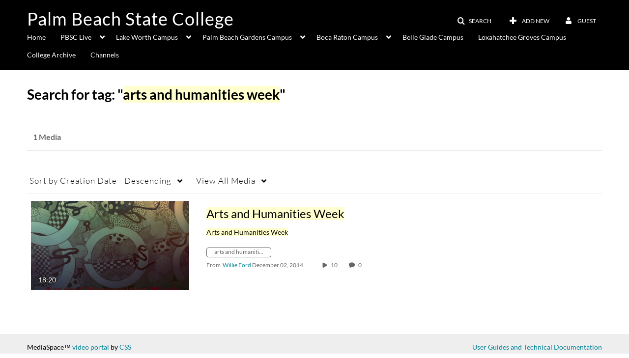

--- FILE ---
content_type: text/javascript
request_url: https://assets.mediaspace.kaltura.com/5.169.7.1034/public/build0/js/dayjs/dayjs.min.js
body_size: 2950
content:
!function(t,e){"object"==typeof exports&&"undefined"!=typeof module?module.exports=e():"function"==typeof define&&define.amd?define(e):(t="undefined"!=typeof globalThis?globalThis:t||self).dayjs=e()}(this,(function(){"use strict";var t=1e3,e=6e4,n=36e5,r="millisecond",i="second",s="minute",u="hour",a="day",o="week",f="month",h="quarter",c="year",d="date",l="Invalid Date",$=/^(\d{4})[-/]?(\d{1,2})?[-/]?(\d{0,2})[Tt\s]*(\d{1,2})?:?(\d{1,2})?:?(\d{1,2})?[.:]?(\d+)?$/,y=/\[([^\]]+)]|Y{1,4}|M{1,4}|D{1,2}|d{1,4}|H{1,2}|h{1,2}|a|A|m{1,2}|s{1,2}|Z{1,2}|SSS/g,M={name:"en",weekdays:"Sunday_Monday_Tuesday_Wednesday_Thursday_Friday_Saturday".split("_"),months:"January_February_March_April_May_June_July_August_September_October_November_December".split("_"),ordinal:function(t){var e=["th","st","nd","rd"],n=t%100;return"["+t+(e[(n-20)%10]||e[n]||e[0])+"]"}},m=function(t,e,n){var r=String(t);return!r||r.length>=e?t:""+Array(e+1-r.length).join(n)+t},v={s:m,z:function(t){var e=-t.utcOffset(),n=Math.abs(e),r=Math.floor(n/60),i=n%60;return(e<=0?"+":"-")+m(r,2,"0")+":"+m(i,2,"0")},m:function t(e,n){if(e.date()<n.date())return-t(n,e);var r=12*(n.year()-e.year())+(n.month()-e.month()),i=e.clone().add(r,f),s=n-i<0,u=e.clone().add(r+(s?-1:1),f);return+(-(r+(n-i)/(s?i-u:u-i))||0)},a:function(t){return t<0?Math.ceil(t)||0:Math.floor(t)},p:function(t){return{M:f,y:c,w:o,d:a,D:d,h:u,m:s,s:i,ms:r,Q:h}[t]||String(t||"").toLowerCase().replace(/s$/,"")},u:function(t){return void 0===t}},g="en",D={};D[g]=M;var p=function(t){return t instanceof _},S=function t(e,n,r){var i;if(!e)return g;if("string"==typeof e){var s=e.toLowerCase();D[s]&&(i=s),n&&(D[s]=n,i=s);var u=e.split("-");if(!i&&u.length>1)return t(u[0])}else{var a=e.name;D[a]=e,i=a}return!r&&i&&(g=i),i||!r&&g},w=function(t,e){if(p(t))return t.clone();var n="object"==typeof e?e:{};return n.date=t,n.args=arguments,new _(n)},O=v;O.l=S,O.i=p,O.w=function(t,e){return w(t,{locale:e.$L,utc:e.$u,x:e.$x,$offset:e.$offset})};var _=function(){function M(t){this.$L=S(t.locale,null,!0),this.parse(t)}var m=M.prototype;return m.parse=function(t){this.$d=function(t){var e=t.date,n=t.utc;if(null===e)return new Date(NaN);if(O.u(e))return new Date;if(e instanceof Date)return new Date(e);if("string"==typeof e&&!/Z$/i.test(e)){var r=e.match($);if(r){var i=r[2]-1||0,s=(r[7]||"0").substring(0,3);return n?new Date(Date.UTC(r[1],i,r[3]||1,r[4]||0,r[5]||0,r[6]||0,s)):new Date(r[1],i,r[3]||1,r[4]||0,r[5]||0,r[6]||0,s)}}return new Date(e)}(t),this.$x=t.x||{},this.init()},m.init=function(){var t=this.$d;this.$y=t.getFullYear(),this.$M=t.getMonth(),this.$D=t.getDate(),this.$W=t.getDay(),this.$H=t.getHours(),this.$m=t.getMinutes(),this.$s=t.getSeconds(),this.$ms=t.getMilliseconds()},m.$utils=function(){return O},m.isValid=function(){return!(this.$d.toString()===l)},m.isSame=function(t,e){var n=w(t);return this.startOf(e)<=n&&n<=this.endOf(e)},m.isAfter=function(t,e){return w(t)<this.startOf(e)},m.isBefore=function(t,e){return this.endOf(e)<w(t)},m.$g=function(t,e,n){return O.u(t)?this[e]:this.set(n,t)},m.unix=function(){return Math.floor(this.valueOf()/1e3)},m.valueOf=function(){return this.$d.getTime()},m.startOf=function(t,e){var n=this,r=!!O.u(e)||e,h=O.p(t),l=function(t,e){var i=O.w(n.$u?Date.UTC(n.$y,e,t):new Date(n.$y,e,t),n);return r?i:i.endOf(a)},$=function(t,e){return O.w(n.toDate()[t].apply(n.toDate("s"),(r?[0,0,0,0]:[23,59,59,999]).slice(e)),n)},y=this.$W,M=this.$M,m=this.$D,v="set"+(this.$u?"UTC":"");switch(h){case c:return r?l(1,0):l(31,11);case f:return r?l(1,M):l(0,M+1);case o:var g=this.$locale().weekStart||0,D=(y<g?y+7:y)-g;return l(r?m-D:m+(6-D),M);case a:case d:return $(v+"Hours",0);case u:return $(v+"Minutes",1);case s:return $(v+"Seconds",2);case i:return $(v+"Milliseconds",3);default:return this.clone()}},m.endOf=function(t){return this.startOf(t,!1)},m.$set=function(t,e){var n,o=O.p(t),h="set"+(this.$u?"UTC":""),l=(n={},n[a]=h+"Date",n[d]=h+"Date",n[f]=h+"Month",n[c]=h+"FullYear",n[u]=h+"Hours",n[s]=h+"Minutes",n[i]=h+"Seconds",n[r]=h+"Milliseconds",n)[o],$=o===a?this.$D+(e-this.$W):e;if(o===f||o===c){var y=this.clone().set(d,1);y.$d[l]($),y.init(),this.$d=y.set(d,Math.min(this.$D,y.daysInMonth())).$d}else l&&this.$d[l]($);return this.init(),this},m.set=function(t,e){return this.clone().$set(t,e)},m.get=function(t){return this[O.p(t)]()},m.add=function(r,h){var d,l=this;r=Number(r);var $=O.p(h),y=function(t){var e=w(l);return O.w(e.date(e.date()+Math.round(t*r)),l)};if($===f)return this.set(f,this.$M+r);if($===c)return this.set(c,this.$y+r);if($===a)return y(1);if($===o)return y(7);var M=(d={},d[s]=e,d[u]=n,d[i]=t,d)[$]||1,m=this.$d.getTime()+r*M;return O.w(m,this)},m.subtract=function(t,e){return this.add(-1*t,e)},m.format=function(t){var e=this,n=this.$locale();if(!this.isValid())return n.invalidDate||l;var r=t||"YYYY-MM-DDTHH:mm:ssZ",i=O.z(this),s=this.$H,u=this.$m,a=this.$M,o=n.weekdays,f=n.months,h=function(t,n,i,s){return t&&(t[n]||t(e,r))||i[n].slice(0,s)},c=function(t){return O.s(s%12||12,t,"0")},d=n.meridiem||function(t,e,n){var r=t<12?"AM":"PM";return n?r.toLowerCase():r},$={YY:String(this.$y).slice(-2),YYYY:this.$y,M:a+1,MM:O.s(a+1,2,"0"),MMM:h(n.monthsShort,a,f,3),MMMM:h(f,a),D:this.$D,DD:O.s(this.$D,2,"0"),d:String(this.$W),dd:h(n.weekdaysMin,this.$W,o,2),ddd:h(n.weekdaysShort,this.$W,o,3),dddd:o[this.$W],H:String(s),HH:O.s(s,2,"0"),h:c(1),hh:c(2),a:d(s,u,!0),A:d(s,u,!1),m:String(u),mm:O.s(u,2,"0"),s:String(this.$s),ss:O.s(this.$s,2,"0"),SSS:O.s(this.$ms,3,"0"),Z:i};return r.replace(y,(function(t,e){return e||$[t]||i.replace(":","")}))},m.utcOffset=function(){return 15*-Math.round(this.$d.getTimezoneOffset()/15)},m.diff=function(r,d,l){var $,y=O.p(d),M=w(r),m=(M.utcOffset()-this.utcOffset())*e,v=this-M,g=O.m(this,M);return g=($={},$[c]=g/12,$[f]=g,$[h]=g/3,$[o]=(v-m)/6048e5,$[a]=(v-m)/864e5,$[u]=v/n,$[s]=v/e,$[i]=v/t,$)[y]||v,l?g:O.a(g)},m.daysInMonth=function(){return this.endOf(f).$D},m.$locale=function(){return D[this.$L]},m.locale=function(t,e){if(!t)return this.$L;var n=this.clone(),r=S(t,e,!0);return r&&(n.$L=r),n},m.clone=function(){return O.w(this.$d,this)},m.toDate=function(){return new Date(this.valueOf())},m.toJSON=function(){return this.isValid()?this.toISOString():null},m.toISOString=function(){return this.$d.toISOString()},m.toString=function(){return this.$d.toUTCString()},M}(),T=_.prototype;return w.prototype=T,[["$ms",r],["$s",i],["$m",s],["$H",u],["$W",a],["$M",f],["$y",c],["$D",d]].forEach((function(t){T[t[1]]=function(e){return this.$g(e,t[0],t[1])}})),w.extend=function(t,e){return t.$i||(t(e,_,w),t.$i=!0),w},w.locale=S,w.isDayjs=p,w.unix=function(t){return w(1e3*t)},w.en=D[g],w.Ls=D,w.p={},w}));

--- FILE ---
content_type: text/plain;charset=UTF-8
request_url: https://palmbeachstate-mtis.mediaspace.kaltura.com/user/get-details?format=ajax&_=1769109776335
body_size: 475
content:
{"content":[{"target":"#userMobileMenuDisplayName, #userMenuDisplayName","action":"replace","content":"Guest"}],"script":"$(\"body\").trigger(\"userDetailsPopulated\");;document.querySelector(\"meta[name=xsrf-ajax-nonce]\").setAttribute(\"content\", \"[base64]\");"}